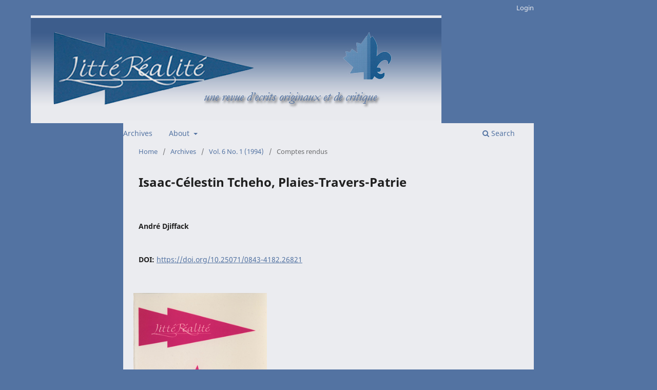

--- FILE ---
content_type: text/html; charset=utf-8
request_url: https://litte.journals.yorku.ca/index.php/litte/article/view/26821
body_size: 4120
content:
<!DOCTYPE html>
<html lang="en-US" xml:lang="en-US">
<head>
	<meta charset="utf-8">
	<meta name="viewport" content="width=device-width, initial-scale=1.0">
	<title>
		Isaac-Célestin Tcheho, Plaies-Travers-Patrie
							| LittéRéalité
			</title>

	
<meta name="generator" content="Open Journal Systems 3.3.0.22" />
<link rel="schema.DC" href="http://purl.org/dc/elements/1.1/" />
<meta name="DC.Creator.PersonalName" content="André Djiffack"/>
<meta name="DC.Date.created" scheme="ISO8601" content="1994-05-01"/>
<meta name="DC.Date.dateSubmitted" scheme="ISO8601" content="2010-06-30"/>
<meta name="DC.Date.issued" scheme="ISO8601" content="1994-05-01"/>
<meta name="DC.Date.modified" scheme="ISO8601" content="2019-06-11"/>
<meta name="DC.Format" scheme="IMT" content="application/pdf"/>
<meta name="DC.Identifier" content="26821"/>
<meta name="DC.Identifier.DOI" content="10.25071/0843-4182.26821"/>
<meta name="DC.Identifier.URI" content="https://litte.journals.yorku.ca/index.php/litte/article/view/26821"/>
<meta name="DC.Language" scheme="ISO639-1" content="en"/>
<meta name="DC.Rights" content="Copyright (c)  "/>
<meta name="DC.Rights" content=""/>
<meta name="DC.Source" content="LittéRéalité"/>
<meta name="DC.Source.ISSN" content="0843-4182"/>
<meta name="DC.Source.Issue" content="1"/>
<meta name="DC.Source.Volume" content="6"/>
<meta name="DC.Source.URI" content="https://litte.journals.yorku.ca/index.php/litte"/>
<meta name="DC.Title" content="Isaac-Célestin Tcheho, Plaies-Travers-Patrie"/>
<meta name="DC.Type" content="Text.Serial.Journal"/>
<meta name="DC.Type.articleType" content="Comptes rendus"/>
<meta name="gs_meta_revision" content="1.1"/>
<meta name="citation_journal_title" content="LittéRéalité"/>
<meta name="citation_journal_abbrev" content="Litté Réalité"/>
<meta name="citation_issn" content="0843-4182"/> 
<meta name="citation_author" content="André Djiffack"/>
<meta name="citation_title" content="Isaac-Célestin Tcheho, Plaies-Travers-Patrie"/>
<meta name="citation_language" content="en"/>
<meta name="citation_date" content="1994/05/01"/>
<meta name="citation_volume" content="6"/>
<meta name="citation_issue" content="1"/>
<meta name="citation_doi" content="10.25071/0843-4182.26821"/>
<meta name="citation_abstract_html_url" content="https://litte.journals.yorku.ca/index.php/litte/article/view/26821"/>
<meta name="citation_pdf_url" content="https://litte.journals.yorku.ca/index.php/litte/article/download/26821/24807"/>
	<link rel="stylesheet" href="https://litte.journals.yorku.ca/index.php/litte/$$$call$$$/page/page/css?name=stylesheet" type="text/css" /><link rel="stylesheet" href="https://litte.journals.yorku.ca/index.php/litte/$$$call$$$/page/page/css?name=font" type="text/css" /><link rel="stylesheet" href="https://litte.journals.yorku.ca/lib/pkp/styles/fontawesome/fontawesome.css?v=3.3.0.22" type="text/css" />
</head>
<body class="pkp_page_article pkp_op_view has_site_logo" dir="ltr">

	<div class="pkp_structure_page">

				<header class="pkp_structure_head" id="headerNavigationContainer" role="banner">
						
 <nav class="cmp_skip_to_content" aria-label="Jump to content links">
	<a href="#pkp_content_main">Skip to main content</a>
	<a href="#siteNav">Skip to main navigation menu</a>
		<a href="#pkp_content_footer">Skip to site footer</a>
</nav>

			<div class="pkp_head_wrapper">

				<div class="pkp_site_name_wrapper">
					<button class="pkp_site_nav_toggle">
						<span>Open Menu</span>
					</button>
										<div class="pkp_site_name">
																<a href="						https://litte.journals.yorku.ca/index.php/litte/index
					" class="is_img">
							<img src="https://litte.journals.yorku.ca/public/journals/136/pageHeaderLogoImage_en_US.jpg" width="800" height="200"  />
						</a>
										</div>
				</div>

				
				<nav class="pkp_site_nav_menu" aria-label="Site Navigation">
					<a id="siteNav"></a>
					<div class="pkp_navigation_primary_row">
						<div class="pkp_navigation_primary_wrapper">
																				<ul id="navigationPrimary" class="pkp_navigation_primary pkp_nav_list">
								<li class="">
				<a href="https://litte.journals.yorku.ca/index.php/litte/issue/archive">
					Archives
				</a>
							</li>
															<li class="">
				<a href="https://litte.journals.yorku.ca/index.php/litte/about">
					About
				</a>
									<ul>
																					<li class="">
									<a href="https://litte.journals.yorku.ca/index.php/litte/about">
										About the Journal
									</a>
								</li>
																												<li class="">
									<a href="https://litte.journals.yorku.ca/index.php/litte/about/submissions">
										Submissions
									</a>
								</li>
																																																						<li class="">
									<a href="https://litte.journals.yorku.ca/index.php/litte/about/contact">
										Contact
									</a>
								</li>
																		</ul>
							</li>
			</ul>

				

																						<div class="pkp_navigation_search_wrapper">
									<a href="https://litte.journals.yorku.ca/index.php/litte/search" class="pkp_search pkp_search_desktop">
										<span class="fa fa-search" aria-hidden="true"></span>
										Search
									</a>
								</div>
													</div>
					</div>
					<div class="pkp_navigation_user_wrapper" id="navigationUserWrapper">
							<ul id="navigationUser" class="pkp_navigation_user pkp_nav_list">
															<li class="profile">
				<a href="https://litte.journals.yorku.ca/index.php/litte/login">
					Login
				</a>
							</li>
										</ul>

					</div>
				</nav>
			</div><!-- .pkp_head_wrapper -->
		</header><!-- .pkp_structure_head -->

						<div class="pkp_structure_content has_sidebar">
			<div class="pkp_structure_main" role="main">
				<a id="pkp_content_main"></a>

<div class="page page_article">
			<nav class="cmp_breadcrumbs" role="navigation" aria-label="You are here:">
	<ol>
		<li>
			<a href="https://litte.journals.yorku.ca/index.php/litte/index">
				Home
			</a>
			<span class="separator">/</span>
		</li>
		<li>
			<a href="https://litte.journals.yorku.ca/index.php/litte/issue/archive">
				Archives
			</a>
			<span class="separator">/</span>
		</li>
					<li>
				<a href="https://litte.journals.yorku.ca/index.php/litte/issue/view/1590">
					Vol. 6 No. 1 (1994)
				</a>
				<span class="separator">/</span>
			</li>
				<li class="current" aria-current="page">
			<span aria-current="page">
									Comptes rendus
							</span>
		</li>
	</ol>
</nav>
	
		  	 <article class="obj_article_details">

		
	<h1 class="page_title">
		Isaac-Célestin Tcheho, Plaies-Travers-Patrie
	</h1>

	
	<div class="row">
		<div class="main_entry">

							<section class="item authors">
					<h2 class="pkp_screen_reader">Authors</h2>
					<ul class="authors">
											<li>
							<span class="name">
								André Djiffack
							</span>
																				</li>
										</ul>
				</section>
			
																												<section class="item doi">
						<h2 class="label">
														DOI:
						</h2>
						<span class="value">
							<a href="https://doi.org/10.25071/0843-4182.26821">
								https://doi.org/10.25071/0843-4182.26821
							</a>
						</span>
					</section>
							
						
						
			

																			
						
		</div><!-- .main_entry -->

		<div class="entry_details">

										<div class="item cover_image">
					<div class="sub_item">
													<a href="https://litte.journals.yorku.ca/index.php/litte/issue/view/1590">
								<img src="https://litte.journals.yorku.ca/public/journals/136/cover_issue_1590_en_US.jpg" alt="">
							</a>
											</div>
				</div>
			
										<div class="item galleys">
					<h2 class="pkp_screen_reader">
						Downloads
					</h2>
					<ul class="value galleys_links">
													<li>
								
	
							

<a class="obj_galley_link pdf" href="https://litte.journals.yorku.ca/index.php/litte/article/view/26821/24807">

		
	PDF

	</a>
							</li>
											</ul>
				</div>
						
						<div class="item published">
				<section class="sub_item">
					<h2 class="label">
						Published
					</h2>
					<div class="value">
																			<span>1994-05-01</span>
																	</div>
				</section>
							</div>
			
										<div class="item citation">
					<section class="sub_item citation_display">
						<h2 class="label">
							How to Cite
						</h2>
						<div class="value">
							<div id="citationOutput" role="region" aria-live="polite">
								<div class="csl-bib-body">
  <div class="csl-entry">Djiffack, A. (1994). Isaac-Célestin Tcheho, Plaies-Travers-Patrie. <i>LittéRéalité</i>, <i>6</i>(1). https://doi.org/10.25071/0843-4182.26821</div>
</div>
							</div>
							<div class="citation_formats">
								<button class="cmp_button citation_formats_button" aria-controls="cslCitationFormats" aria-expanded="false" data-csl-dropdown="true">
									More Citation Formats
								</button>
								<div id="cslCitationFormats" class="citation_formats_list" aria-hidden="true">
									<ul class="citation_formats_styles">
																					<li>
												<a
													rel="nofollow"
													aria-controls="citationOutput"
													href="https://litte.journals.yorku.ca/index.php/litte/citationstylelanguage/get/acm-sig-proceedings?submissionId=26821&amp;publicationId=232"
													data-load-citation
													data-json-href="https://litte.journals.yorku.ca/index.php/litte/citationstylelanguage/get/acm-sig-proceedings?submissionId=26821&amp;publicationId=232&amp;return=json"
												>
													ACM
												</a>
											</li>
																					<li>
												<a
													rel="nofollow"
													aria-controls="citationOutput"
													href="https://litte.journals.yorku.ca/index.php/litte/citationstylelanguage/get/acs-nano?submissionId=26821&amp;publicationId=232"
													data-load-citation
													data-json-href="https://litte.journals.yorku.ca/index.php/litte/citationstylelanguage/get/acs-nano?submissionId=26821&amp;publicationId=232&amp;return=json"
												>
													ACS
												</a>
											</li>
																					<li>
												<a
													rel="nofollow"
													aria-controls="citationOutput"
													href="https://litte.journals.yorku.ca/index.php/litte/citationstylelanguage/get/apa?submissionId=26821&amp;publicationId=232"
													data-load-citation
													data-json-href="https://litte.journals.yorku.ca/index.php/litte/citationstylelanguage/get/apa?submissionId=26821&amp;publicationId=232&amp;return=json"
												>
													APA
												</a>
											</li>
																					<li>
												<a
													rel="nofollow"
													aria-controls="citationOutput"
													href="https://litte.journals.yorku.ca/index.php/litte/citationstylelanguage/get/associacao-brasileira-de-normas-tecnicas?submissionId=26821&amp;publicationId=232"
													data-load-citation
													data-json-href="https://litte.journals.yorku.ca/index.php/litte/citationstylelanguage/get/associacao-brasileira-de-normas-tecnicas?submissionId=26821&amp;publicationId=232&amp;return=json"
												>
													ABNT
												</a>
											</li>
																					<li>
												<a
													rel="nofollow"
													aria-controls="citationOutput"
													href="https://litte.journals.yorku.ca/index.php/litte/citationstylelanguage/get/chicago-author-date?submissionId=26821&amp;publicationId=232"
													data-load-citation
													data-json-href="https://litte.journals.yorku.ca/index.php/litte/citationstylelanguage/get/chicago-author-date?submissionId=26821&amp;publicationId=232&amp;return=json"
												>
													Chicago
												</a>
											</li>
																					<li>
												<a
													rel="nofollow"
													aria-controls="citationOutput"
													href="https://litte.journals.yorku.ca/index.php/litte/citationstylelanguage/get/harvard-cite-them-right?submissionId=26821&amp;publicationId=232"
													data-load-citation
													data-json-href="https://litte.journals.yorku.ca/index.php/litte/citationstylelanguage/get/harvard-cite-them-right?submissionId=26821&amp;publicationId=232&amp;return=json"
												>
													Harvard
												</a>
											</li>
																					<li>
												<a
													rel="nofollow"
													aria-controls="citationOutput"
													href="https://litte.journals.yorku.ca/index.php/litte/citationstylelanguage/get/ieee?submissionId=26821&amp;publicationId=232"
													data-load-citation
													data-json-href="https://litte.journals.yorku.ca/index.php/litte/citationstylelanguage/get/ieee?submissionId=26821&amp;publicationId=232&amp;return=json"
												>
													IEEE
												</a>
											</li>
																					<li>
												<a
													rel="nofollow"
													aria-controls="citationOutput"
													href="https://litte.journals.yorku.ca/index.php/litte/citationstylelanguage/get/modern-language-association?submissionId=26821&amp;publicationId=232"
													data-load-citation
													data-json-href="https://litte.journals.yorku.ca/index.php/litte/citationstylelanguage/get/modern-language-association?submissionId=26821&amp;publicationId=232&amp;return=json"
												>
													MLA
												</a>
											</li>
																					<li>
												<a
													rel="nofollow"
													aria-controls="citationOutput"
													href="https://litte.journals.yorku.ca/index.php/litte/citationstylelanguage/get/turabian-fullnote-bibliography?submissionId=26821&amp;publicationId=232"
													data-load-citation
													data-json-href="https://litte.journals.yorku.ca/index.php/litte/citationstylelanguage/get/turabian-fullnote-bibliography?submissionId=26821&amp;publicationId=232&amp;return=json"
												>
													Turabian
												</a>
											</li>
																					<li>
												<a
													rel="nofollow"
													aria-controls="citationOutput"
													href="https://litte.journals.yorku.ca/index.php/litte/citationstylelanguage/get/vancouver?submissionId=26821&amp;publicationId=232"
													data-load-citation
													data-json-href="https://litte.journals.yorku.ca/index.php/litte/citationstylelanguage/get/vancouver?submissionId=26821&amp;publicationId=232&amp;return=json"
												>
													Vancouver
												</a>
											</li>
																			</ul>
																			<div class="label">
											Download Citation
										</div>
										<ul class="citation_formats_styles">
																							<li>
													<a href="https://litte.journals.yorku.ca/index.php/litte/citationstylelanguage/download/ris?submissionId=26821&amp;publicationId=232">
														<span class="fa fa-download"></span>
														Endnote/Zotero/Mendeley (RIS)
													</a>
												</li>
																							<li>
													<a href="https://litte.journals.yorku.ca/index.php/litte/citationstylelanguage/download/bibtex?submissionId=26821&amp;publicationId=232">
														<span class="fa fa-download"></span>
														BibTeX
													</a>
												</li>
																					</ul>
																	</div>
							</div>
						</div>
					</section>
				</div>
			
										<div class="item issue">

											<section class="sub_item">
							<h2 class="label">
								Issue
							</h2>
							<div class="value">
								<a class="title" href="https://litte.journals.yorku.ca/index.php/litte/issue/view/1590">
									Vol. 6 No. 1 (1994)
								</a>
							</div>
						</section>
					
											<section class="sub_item">
							<h2 class="label">
								Section
							</h2>
							<div class="value">
								Comptes rendus
							</div>
						</section>
					
									</div>
			
															
						
			

		</div><!-- .entry_details -->
	</div><!-- .row -->

</article>

	

</div><!-- .page -->

	</div><!-- pkp_structure_main -->

									<div class="pkp_structure_sidebar left" role="complementary" aria-label="Sidebar">
				<div class="pkp_block block_language">
	<h2 class="title">
		Language
	</h2>

	<div class="content">
		<ul>
							<li class="locale_en_US current" lang="en-US">
					<a href="https://litte.journals.yorku.ca/index.php/litte/user/setLocale/en_US?source=%2Findex.php%2Flitte%2Farticle%2Fview%2F26821">
						English
					</a>
				</li>
							<li class="locale_fr_CA" lang="fr-CA">
					<a href="https://litte.journals.yorku.ca/index.php/litte/user/setLocale/fr_CA?source=%2Findex.php%2Flitte%2Farticle%2Fview%2F26821">
						Français
					</a>
				</li>
					</ul>
	</div>
</div><!-- .block_language -->

			</div><!-- pkp_sidebar.left -->
			</div><!-- pkp_structure_content -->

<div class="pkp_structure_footer_wrapper" role="contentinfo">
	<a id="pkp_content_footer"></a>

	<div class="pkp_structure_footer">

		
		<div class="pkp_brand_footer" role="complementary">
			<a href="https://litte.journals.yorku.ca/index.php/litte/about/aboutThisPublishingSystem">
				<img alt="More information about the publishing system, Platform and Workflow by OJS/PKP." src="https://litte.journals.yorku.ca/templates/images/ojs_brand.png">
			</a>
		</div>
	</div>
</div><!-- pkp_structure_footer_wrapper -->

</div><!-- pkp_structure_page -->

<script src="https://litte.journals.yorku.ca/lib/pkp/lib/vendor/components/jquery/jquery.min.js?v=3.3.0.22" type="text/javascript"></script><script src="https://litte.journals.yorku.ca/lib/pkp/lib/vendor/components/jqueryui/jquery-ui.min.js?v=3.3.0.22" type="text/javascript"></script><script src="https://litte.journals.yorku.ca/plugins/themes/default/js/lib/popper/popper.js?v=3.3.0.22" type="text/javascript"></script><script src="https://litte.journals.yorku.ca/plugins/themes/default/js/lib/bootstrap/util.js?v=3.3.0.22" type="text/javascript"></script><script src="https://litte.journals.yorku.ca/plugins/themes/default/js/lib/bootstrap/dropdown.js?v=3.3.0.22" type="text/javascript"></script><script src="https://litte.journals.yorku.ca/plugins/themes/default/js/main.js?v=3.3.0.22" type="text/javascript"></script><script src="https://litte.journals.yorku.ca/plugins/generic/citationStyleLanguage/js/articleCitation.js?v=3.3.0.22" type="text/javascript"></script><script type="text/javascript">
(function (w, d, s, l, i) { w[l] = w[l] || []; var f = d.getElementsByTagName(s)[0],
j = d.createElement(s), dl = l != 'dataLayer' ? '&l=' + l : ''; j.async = true; 
j.src = 'https://www.googletagmanager.com/gtag/js?id=' + i + dl; f.parentNode.insertBefore(j, f); 
function gtag(){dataLayer.push(arguments)}; gtag('js', new Date()); gtag('config', i); })
(window, document, 'script', 'dataLayer', 'UA-2001117-8');
</script><script type="text/javascript">			var _paq = _paq || [];
			  _paq.push(['trackPageView']);
			  _paq.push(['enableLinkTracking']);
			  (function() {
			    var u="//matomo.library.yorku.ca/";
			    _paq.push(['setTrackerUrl', u+'piwik.php']);
			    _paq.push(['setSiteId', 16]);
			    _paq.push(['setDocumentTitle', "litte"]);
			    var d=document, g=d.createElement('script'), s=d.getElementsByTagName('script')[0];
			    g.type='text/javascript'; g.async=true; g.defer=true; g.src=u+'piwik.js'; s.parentNode.insertBefore(g,s);
			  })();</script>

<span class="Z3988" title="ctx_ver=Z39.88-2004&amp;rft_id=https%3A%2F%2Flitte.journals.yorku.ca%2Findex.php%2Flitte%2Farticle%2Fview%2F26821&amp;rft_val_fmt=info%3Aofi%2Ffmt%3Akev%3Amtx%3Ajournal&amp;rft.language=en_US&amp;rft.genre=article&amp;rft.title=Litt%C3%A9R%C3%A9alit%C3%A9&amp;rft.jtitle=Litt%C3%A9R%C3%A9alit%C3%A9&amp;rft.atitle=Isaac-C%C3%A9lestin+Tcheho%2C+Plaies-Travers-Patrie&amp;rft.artnum=26821&amp;rft.stitle=Litt%C3%A9+R%C3%A9alit%C3%A9&amp;rft.volume=6&amp;rft.issue=1&amp;rft.aulast=Djiffack&amp;rft.aufirst=Andr%C3%A9&amp;rft.date=1994-05-01&amp;rft_id=info%3Adoi%2F10.25071%2F0843-4182.26821&amp;rft.eissn=0843-4182"></span>

</body>
</html>
